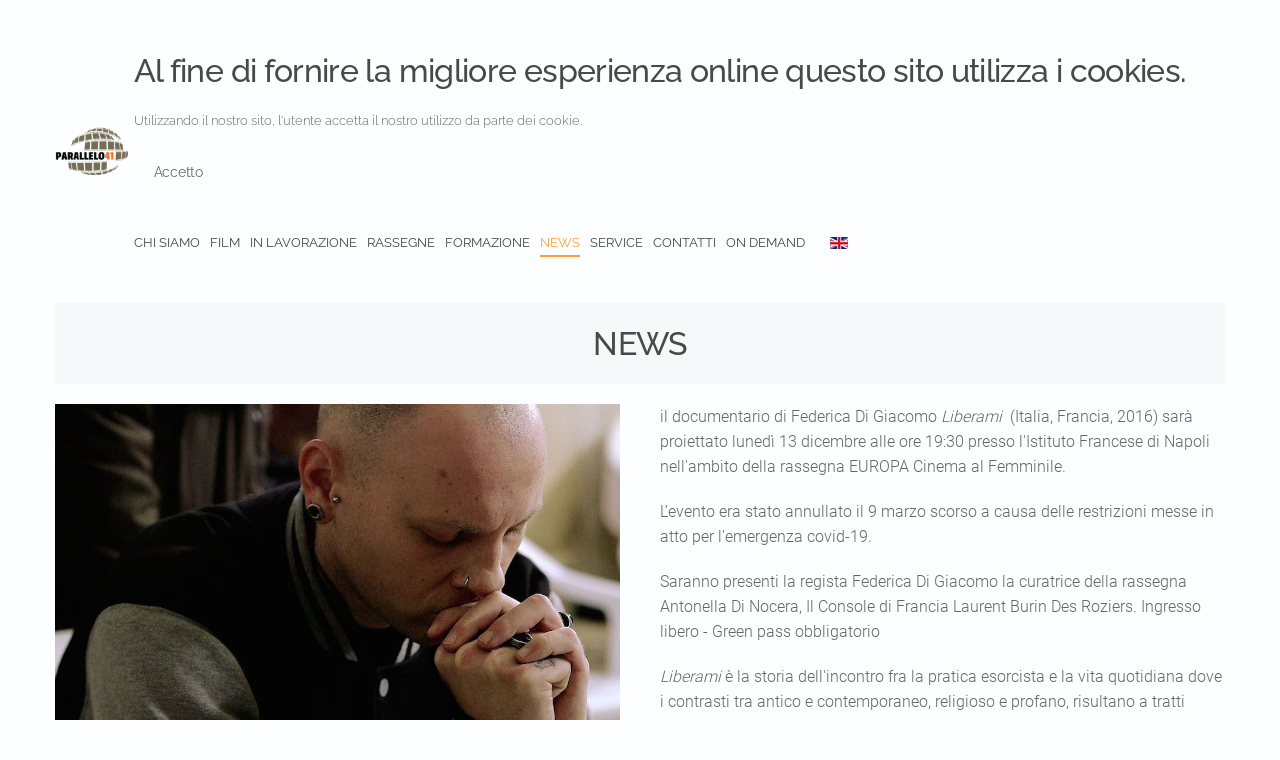

--- FILE ---
content_type: text/html; charset=utf-8
request_url: https://parallelo41produzioni.com/news/226-liberami-e-l-ottava-pellicola-della-rassegna-europa-cinema-al-femminile.html
body_size: 5218
content:
<!DOCTYPE html>
<html lang="it-it" dir="ltr" vocab="http://schema.org/">
    <head>
        <meta http-equiv="X-UA-Compatible" content="IE=edge">
        <meta name="viewport" content="width=device-width, initial-scale=1">
        <link rel="shortcut icon" href="/images/system/p41_favicon.png">
        <link rel="apple-touch-icon" href="/images/system/p41_icon.png">
        <meta charset="utf-8" />
	<base href="https://parallelo41produzioni.com/news/226-liberami-e-l-ottava-pellicola-della-rassegna-europa-cinema-al-femminile.html" />
	<meta name="keywords" content="Liberami, Europa Cinema al Femminile, Parallelo 41 Produzioni" />
	<meta name="description" content="LIBERAMI nella rassegna “EUROPA Cinema al Femminile” " />
	<meta name="generator" content="Joomla! - Open Source Content Management" />
	<title>Parallelo 41 produzioni - LIBERAMI è l'ottava pellicola della rassegna “EUROPA Cinema al Femminile” </title>
	<link href="/modules/mod_jbcookies/assets/css/jbcookies.css" rel="stylesheet" />
	<link href="/media/mod_languages/css/template.css?e1c66b4d32d4cae15eb29c91e03ffb7a" rel="stylesheet" />
	<link href="/templates/yootheme/css/theme.9.css?1762624251" rel="stylesheet" />
	<link href="/templates/yootheme/css/theme.update.css?2.5.7" rel="stylesheet" />
	<link href="/media/widgetkit/wk-styles-6d079b84.css" rel="stylesheet" id="wk-styles-css" />
	<script src="/media/jui/js/jquery.min.js?e1c66b4d32d4cae15eb29c91e03ffb7a"></script>
	<script src="/media/jui/js/jquery-noconflict.js?e1c66b4d32d4cae15eb29c91e03ffb7a"></script>
	<script src="/media/jui/js/jquery-migrate.min.js?e1c66b4d32d4cae15eb29c91e03ffb7a"></script>
	<script src="/templates/yootheme/vendor/assets/uikit/dist/js/uikit.min.js?2.5.7"></script>
	<script src="/templates/yootheme/vendor/assets/uikit/dist/js/uikit-icons-framerate.min.js?2.5.7"></script>
	<script src="/templates/yootheme/js/theme.js?2.5.7"></script>
	<script src="/media/widgetkit/uikit2-db0a8853.js"></script>
	<script src="/media/widgetkit/wk-scripts-90072a24.js"></script>
	<script>
document.addEventListener('DOMContentLoaded', function() {
            Array.prototype.slice.call(document.querySelectorAll('a span[id^="cloak"]')).forEach(function(span) {
                span.innerText = span.textContent;
            });
        });GOOGLE_MAPS_API_KEY = "AIzaSyD6a4tvTTxqDjOydrFut9H4Sc9eXrWxVlw";
	</script>
	<meta property="og:title" content="Parallelo 41 produzioni - Il cinema leggero"/>
	<meta property="og:url" content="https://parallelo41produzioni.com/news/226-liberami-e-l-ottava-pellicola-della-rassegna-europa-cinema-al-femminile.html"/>
	<meta property="og:site_name" content="Parallelo 41 produzioni - Il cinema leggero"/>
	<meta property="og:description" content="LIBERAMI nella rassegna “EUROPA Cinema al Femminile” "/>
	<meta property="og:type" content="website"/>
	<script>var $theme = {};</script>

    </head>
    <body class="">

                <div class="tm-page-container uk-clearfix">

            
            
        
        
        <div class="tm-page uk-margin-auto">

                        
<div class="tm-header-mobile uk-hidden@m">


    <div class="uk-navbar-container">
        <nav uk-navbar="container: .tm-header-mobile">

                        <div class="uk-navbar-left">

                
                                <a class="uk-navbar-toggle" href="#tm-mobile" uk-toggle>
                    <div uk-navbar-toggle-icon></div>
                                    </a>
                
                
            </div>
            
                        <div class="uk-navbar-center">
                
<a href="https://parallelo41produzioni.com/" class="uk-navbar-item uk-logo">
    <img alt="Parallelo 41 produzioni" src="/templates/yootheme/cache/p41_logo-9cd8b893.png" srcset="/templates/yootheme/cache/p41_logo-9cd8b893.png 126w, /templates/yootheme/cache/p41_logo-407f55c3.png 175w" sizes="(min-width: 126px) 126px" data-width="126" data-height="85"></a>
                            </div>
            
            
        </nav>
    </div>

    

<div id="tm-mobile" uk-offcanvas mode="slide" overlay>
    <div class="uk-offcanvas-bar">

        
            
<div class="uk-child-width-1-1" uk-grid>    <div>
<div class="uk-panel _menu" id="module-112">

    
    
<ul class="uk-nav uk-nav-default">
    
	<li><a href="/chi-siamo.html" class="nav-pills"> Chi Siamo</a></li>
	<li><a href="/film.html" class="nav-pills"> Film</a></li>
	<li><a href="/in-lavorazione.html" class="nav-pills"> In lavorazione</a></li>
	<li><a href="/promozione.html" class="nav-pills"> Rassegne</a></li>
	<li><a href="/formazione.html" class="nav-pills"> Formazione</a></li>
	<li class="uk-active"><a href="/news.html" class="nav-pills"> News</a></li>
	<li><a href="/service.html" class="nav-pills"> Service</a></li>
	<li><a href="/contatti.html" class="nav-pills"> Contatti</a></li>
	<li><a href="/on-demand.html" class="nav-pills  ondemand"> On demand</a></li></ul>

</div>
</div>    <div>
<div class="uk-panel" id="module-113">

    
    
<div class="uk-panel mod-languages">

    
    
        <ul class="uk-subnav">
                                                                        <li >
                    <a style="display: flex !important;" href="/en/">
                                                    <img src="/media/mod_languages/images/en_gb.gif" alt="English (United Kingdom)" title="English (United Kingdom)" />                                            </a>
                </li>
                                    </ul>

    
    
</div>

</div>
</div></div>

            
    </div>
</div>

</div>


<div class="tm-header uk-visible@m" uk-header>



        <div uk-sticky media="@m" cls-active="uk-navbar-sticky" sel-target=".uk-navbar-container">
    
        <div class="uk-navbar-container">

            <div class="uk-container uk-container-expand">
                <nav class="uk-navbar" uk-navbar="{&quot;align&quot;:&quot;center&quot;,&quot;boundary&quot;:&quot;.tm-header .uk-navbar-container&quot;,&quot;container&quot;:&quot;.tm-header&quot;}">

                                        <div class="uk-navbar-left">

                                                    
<a href="https://parallelo41produzioni.com/" class="uk-navbar-item uk-logo">
    <img alt="Parallelo 41 produzioni" src="/templates/yootheme/cache/p41_logo-9cd8b893.png" srcset="/templates/yootheme/cache/p41_logo-9cd8b893.png 126w, /templates/yootheme/cache/p41_logo-407f55c3.png 175w" sizes="(min-width: 126px) 126px" data-width="126" data-height="85"><img class="uk-logo-inverse" alt="Parallelo 41 produzioni" src="/templates/yootheme/cache/p41_logo_negativo-f0258991.png" srcset="/templates/yootheme/cache/p41_logo_negativo-f0258991.png 126w, /templates/yootheme/cache/p41_logo_negativo-b0ff028b.png 175w" sizes="(min-width: 126px) 126px" data-width="126" data-height="85"></a>
                                                    
                        
                    </div>
                    
                    
                                        <div class="uk-navbar-right">

                                                    
<div class="uk-navbar-item" id="module-116">

    
    <!--googleoff: all-->
	<!-- Template Default uikit -->
	<div class="jb cookie bottom black orange ">
	    
		<!-- BG color -->
		<div class='jb cookie-bg black'></div>
	    
		<h2>Al fine di fornire la migliore esperienza online questo sito utilizza i cookies.</h2>
	     
		<p>Utilizzando il nostro sito, l'utente accetta il nostro utilizzo da parte dei cookie.					</p>
	    
		<div class="uk-button jb accept orange">Accetto</div>
	</div>
	
	<!--googleon: all-->


	
	<script type="text/javascript">
	    jQuery(document).ready(function () { 
		
			function setCookie(c_name,value,exdays)
			{
				var exdate=new Date();
				exdate.setDate(exdate.getDate() + exdays);
				var c_value=escape(value) + ((exdays==null) ? "" : "; expires="+exdate.toUTCString()) + "; path=/";
				document.cookie=c_name + "=" + c_value;
			}
			
			function readCookie(name) {
				var nameEQ = name + "=";
				var jb = document.cookie.split(';');
				for(var i=0;i < jb.length;i++) {
					var c = jb[i];
					while (c.charAt(0)==' ') c = c.substring(1,c.length);
						if (c.indexOf(nameEQ) == 0) return c.substring(nameEQ.length,c.length);
					}
				return null;
			}
		    
			var $jb_cookie = jQuery('.jb.cookie');
			var $jb_infoaccept = jQuery('.jb.accept');
			var jbcookies = readCookie('jbcookies');
	
			if(!(jbcookies == "yes")){
			
				$jb_cookie.delay(1000).slideDown('fast'); 
	
				$jb_infoaccept.click(function(){
					setCookie("jbcookies","yes",365);
					jQuery.post('https://parallelo41produzioni.com/news/226-liberami-e-l-ottava-pellicola-della-rassegna-europa-cinema-al-femminile.html', 'set_cookie=1', function(){});
					$jb_cookie.slideUp('slow');
				});
			} 
	    });
	</script>


</div>

<ul id="module-109" class="uk-navbar-nav">
    
	<li><a href="/chi-siamo.html"> Chi Siamo</a></li>
	<li><a href="/film.html"> Film</a></li>
	<li><a href="/in-lavorazione.html"> In lavorazione</a></li>
	<li><a href="/promozione.html"> Rassegne</a></li>
	<li><a href="/formazione.html"> Formazione</a></li>
	<li class="uk-active"><a href="/news.html"> News</a></li>
	<li><a href="/service.html"> Service</a></li>
	<li><a href="/contatti.html"> Contatti</a></li>
	<li><a href="/on-demand.html" class="ondemand"> On demand</a></li></ul>

<div class="uk-navbar-item" id="module-110">

    
    
<div class="uk-panel mod-languages">

    
    
        <ul class="uk-subnav">
                                                                        <li >
                    <a style="display: flex !important;" href="/en/">
                                                    <img src="/media/mod_languages/images/en_gb.gif" alt="English (United Kingdom)" title="English (United Kingdom)" />                                            </a>
                </li>
                                    </ul>

    
    
</div>

</div>

                        
                        

                    </div>
                    
                </nav>
            </div>

        </div>

        </div>
    





</div>
            
            <div id="module-117" class="builder"><!-- Builder #module-117 -->
<div class="uk-section-default uk-section uk-padding-remove-vertical">
    
        
        
        
            
                
                    
                    <div class="uk-grid-margin uk-container uk-container-expand"><div class="tm-grid-expand uk-child-width-1-1" uk-grid>
<div class="uk-grid-item-match">
        <div class="uk-tile-muted uk-tile uk-tile-xsmall">    
        
            
            
                
<h1 class="uk-h2 uk-text-center">        NEWS    </h1>
            
        
        </div>
    
</div>
</div></div>
                
            
        
    
</div>
</div>

            
            <div id="system-message-container" data-messages="[]">
</div>

            <!-- Builder #template-UpU6Ce9Y -->
<div class="uk-section-default uk-section uk-section-xsmall uk-flex uk-flex-middle" uk-height-viewport="offset-top: true; offset-bottom: true;">
    
        
        
        
                        <div class="uk-width-1-1">
            
                                <div class="uk-container">                
                    
                    <div class="tm-grid-expand uk-grid-margin" uk-grid>
<div class="uk-width-1-2@m">
    
        
            
            
                
<div class="uk-margin">
        <img class="el-image" alt data-src="/templates/yootheme/cache/liberami-0cf65709.jpeg" data-srcset="/templates/yootheme/cache/liberami-93a34b7f.jpeg 768w, /templates/yootheme/cache/liberami-0cf65709.jpeg 960w" data-sizes="(min-width: 960px) 960px" data-width="960" data-height="540" uk-img>    
    
</div>

<h1 class="uk-h4 uk-margin-remove-top">        LIBERAMI è l'ottava pellicola della rassegna “EUROPA Cinema al Femminile”    </h1><div class="uk-panel uk-text-meta uk-margin uk-margin-remove-bottom">Venerdì,  10 Dicembre 21</div>
            
        
    
</div>

<div class="uk-width-1-2@m">
    
        
            
            
                <div class="uk-panel uk-margin"><p>il documentario di Federica Di Giacomo <em>Liberami</em>  (Italia, Francia, 2016) sarà proiettato lunedì 13 dicembre alle ore 19:30 presso l'Istituto Francese di Napoli nell'ambito della rassegna EUROPA Cinema al Femminile.</p>
 
<p>L’evento era stato annullato il 9 marzo scorso a causa delle restrizioni messe in atto per l'emergenza covid-19.</p>
<p>Saranno presenti la regista Federica Di Giacomo la curatrice della rassegna Antonella Di Nocera, Il Console di Francia Laurent Burin Des Roziers. Ingresso libero - Green pass obbligatorio</p>
<p><em>Liberami</em> è la storia dell'incontro fra la pratica esorcista e la vita quotidiana dove i contrasti tra antico e contemporaneo, religioso e profano, risultano a tratti inquietanti a tratti esilaranti.  Il film ha ottenuto una candidatura al David di Donatello, ed ha ricevuto il Premio Orizzonti per il miglior film alla 73. Mostra Internazionale d'arte cinematografica di Venezia.</p>
<p><strong>EUROPA cinema al femminile</strong> <br />Direzione artistica Antonella Di Nocera<br />Direzione organizzativa Elisa Inno</p>
<p><strong>con il contributo</strong> di Regione Campania e Fondazione Film Commission Regione Campania<br /> <strong>promosso</strong> con EUNIC - European National Institutes of Culture<br /> <strong>in collaborazione con</strong> Commissione Europea – Rappresentanza in Italia<br /> <strong>e con</strong> Accademia d’Ungheria in Roma, Ambasciata del Belgio - Rappresentanza della Comunità Fiamminga e della Regione delle Fiandre, Ambasciata del Belgio - Wallonie-Bruxelles International, Ambasciata della Repubblica di Lituania in Italia, Centro Ceco di Roma, Forum Austriaco di Cultura Roma, Goethe-Institut Neapel, Instituto Cervantes Nápoles, Institut Français Napoli</p>
<p><a href="/images/news/europa_cinema_al_femminile_programma.pdf" target="_blank" rel="noopener noreferrer">Programma completo della rassegna in allegato</a></p><div style="display:none; text-align:right;"><a href="https://e-max.it/posizionamento-siti-web/socialize" title="e-max.it: social marketing" target="_blank" rel="nofollow"><img src="/plugins/content/easyopengraph/assets/img/social_media_marketing.png" alt="e-max.it: your social media marketing partner" width="12" height="12" style="vertical-align:middle;" /></a></div></div>
            
        
    
</div>
</div>
                                </div>
                
                        </div>
            
        
    
</div>


            
            <div id="module-118" class="builder"><!-- Builder #module-118 -->
<div class="uk-section-default uk-section uk-section-small uk-padding-remove-top uk-padding-remove-bottom">
    
        
        
        
            
                                <div class="uk-container uk-container-xlarge">                
                    
                    <div class="tm-grid-expand uk-grid-collapse" uk-grid>
<div class="uk-grid-item-match uk-width-1-2@m">
        <div class="uk-tile-primary uk-tile uk-tile-small uk-flex uk-flex-middle">    
        
            
                        <div class="uk-panel uk-width-1-1">            
                
<h3 class="uk-h3 uk-width-large@m uk-margin-auto uk-text-left@m uk-text-center">        Resta aggiornato sulle novità di <strong>Parallelo 41</strong> e <strong>Venezia a Napoli</strong>    </h3>
                        </div>
            
        
        </div>
    
</div>

<div class="uk-grid-item-match uk-width-1-2@m">
        <div class="uk-tile-primary uk-tile uk-tile-xsmall uk-flex uk-flex-middle">    
        
            
                        <div class="uk-panel uk-width-1-1">            
                
<div class="uk-margin">
    
    
        
        
<a class="el-content uk-width-1-1 uk-button uk-button-secondary" href="/newsletter.html" target="_blank">
ISCRIVITI ALLA NEWSLETTER
</a>


        
    
    
</div>

                        </div>
            
        
        </div>
    
</div>
</div>
                                </div>
                
            
        
    
</div>

<div class="uk-section-default uk-section uk-section-small uk-padding-remove-top">
    
        
        
        
            
                                <div class="uk-container uk-container-expand">                
                    
                    <div class="uk-margin-remove-bottom tm-grid-expand uk-grid-collapse uk-margin-remove-bottom" uk-grid>
<div class="uk-grid-item-match uk-width-1-1@s uk-width-1-2@m uk-width-1-4@l">
        <div class="uk-tile-secondary uk-tile uk-tile-xsmall uk-flex uk-flex-middle">    
        
            
                        <div class="uk-panel uk-width-1-1">            
                
<div class="uk-margin uk-text-center">
        <img class="el-image" alt data-src="/templates/yootheme/cache/p41_logo_negativo-ae4873e0.png" data-srcset="/templates/yootheme/cache/p41_logo_negativo-ae4873e0.png 150w, /templates/yootheme/cache/p41_logo_negativo-b0ff028b.png 175w" data-sizes="(min-width: 150px) 150px" data-width="150" data-height="101" uk-img>    
    
</div>

                        </div>
            
        
        </div>
    
</div>

<div class="uk-grid-item-match uk-width-1-1@s uk-width-1-1@m uk-width-1-4@l">
        <div class="uk-tile-secondary uk-tile uk-tile-xsmall">    
        
            
            
                
<h5 class="uk-margin-small uk-text-left@m uk-text-center">        Sede legale e operativa    </h5><div class="uk-panel uk-margin uk-margin-remove-top uk-text-left@m uk-text-center" id="module-118#1-0-1-1"><p>Corso Umberto I, 228<br />80138 - Napoli</p></div>
            
        
        </div>
    
</div>

<div class="uk-grid-item-match uk-width-1-1@s uk-width-1-1@m uk-width-1-4@l">
        <div class="uk-tile-secondary uk-tile uk-tile-xsmall">    
        
            
            
                
<h5 class="uk-margin-small uk-text-left@m uk-text-center">        Contatti    </h5>
<div id="module-118#1-0-2-1" class="uk-margin-remove-vertical uk-width-xlarge@m uk-margin-auto-right@m uk-margin-remove-left@m uk-margin-auto uk-text-left@m uk-text-center">
        <div class="uk-flex-middle uk-grid-small uk-child-width-1-1" uk-grid>    
    
                <div class="el-item">
        
        
<a class="el-content uk-width-1-1" href="mailto:parallelo41produzioni@gmail.com">

        <span uk-icon="mail"></span>
    
    <span class="uk-text-middle">Scrivi alla segreteria</span>

    

</a>


                </div>
        
    
                <div class="el-item">
        
        
<a class="el-content uk-width-1-1" href="mailto:parallelo41produzionicoopsociale@pec.it">

        <span uk-icon="mail"></span>
    
    <span class="uk-text-middle">Scrivi una PEC</span>

    

</a>


                </div>
        
    
        </div>
    
</div>

            
        
        </div>
    
</div>

<div class="uk-grid-item-match uk-width-1-1@s uk-width-1-1@m uk-width-1-4@l">
        <div class="uk-tile-secondary uk-tile uk-tile-xsmall uk-flex uk-flex-middle">    
        
            
                        <div class="uk-panel uk-width-1-1">            
                
<div class="uk-margin uk-text-right@m uk-text-center">    <div class="uk-child-width-auto uk-grid-small uk-flex-inline" uk-grid>
            <div>
<a class="el-link uk-icon-link" href="https://www.facebook.com/parallelo41produzioni/" target="_blank" rel="noreferrer" uk-icon="icon: facebook; width: 25; height: 25;"></a></div>
            <div>
<a class="el-link uk-icon-link" href="https://vimeo.com/parallelo41produzioni" target="_blank" rel="noreferrer" uk-icon="icon: vimeo; width: 25; height: 25;"></a></div>
            <div>
<a class="el-link uk-icon-link" href="https://www.instagram.com/parallelo41produzioni/" target="_blank" rel="noreferrer" uk-icon="icon: instagram; width: 25; height: 25;"></a></div>
            <div>
<a class="el-link uk-icon-link" href="https://www.youtube.com/channel/UCuNfyKmzQ-C2xysyoR_0Rvg" target="_blank" rel="noreferrer" uk-icon="icon: youtube; width: 25; height: 25;"></a></div>
    
    </div></div>
                        </div>
            
        
        </div>
    
</div>
</div>
                                </div>
                
            
        
    
</div>
<style>#module-118\#1-0-1-1 {font-size:13px} #module-118\#1-0-2-1 .el-item{font-size:13px; margin:0} </style></div>

            <!-- Builder #footer -->
<div class="uk-section-default uk-section uk-section-xsmall">
    
        
        
        
            
                                <div class="uk-container uk-container-large">                
                    
                    <div class="tm-grid-expand uk-child-width-1-1 uk-grid-margin" uk-grid>
<div class="uk-width-1-1@m">
    
        
            
            
                <div class="uk-panel uk-margin"><p>© copyright 2025 <b>Parallelo 41 produzioni coop</b> - All rights reserved - P. IVA 07910360630 - Codice univoco USAL8PV</p></div>
            
        
    
</div>
</div>
                                </div>
                
            
        
    
</div>

        </div>

                </div>
        
        

    </body>
</html>
